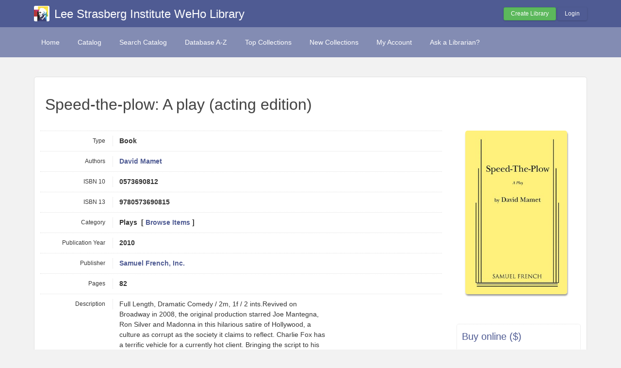

--- FILE ---
content_type: text/css
request_url: https://strasbergwh.librarika.com/css/opac-uclablue.css
body_size: 2403
content:
h2 {
  font-size: 2em;
  line-height: 1.25em;
}

h1, h2, h3 {
  color: #4f5b93;
}

h1 span, .platform {
  color: #4f5b93;
}

body {
  color: #333333;
}
body a {
  color: #4f5b93;
  text-decoration: underline;
}

#header h1 {
  text-shadow: none;
  font-size: 24px;
}
#header h1 a {
  color: #ffffff;
  font-size: 24px;
  line-height: 28px;
  text-shadow: none;
  font-weight: normal;
}
#header img.logo {
  border-radius: 3px;
  box-shadow: none;
  margin-bottom: 0;
  width: 32px;
  height: 32px;
}

#header-wrapper {
  background: #4f5b93;
  border-bottom: 0 groove #e8e8e8;
}

#nav {
  background: #838cb3;
  border-bottom: 0 groove #e8e8e8;
  padding-top: 15px;
  padding-bottom: 15px;
}

#nav ul li a, #nav ul li a.selected {
  line-height: 16px;
}
#nav ul li a:hover, #nav ul li a.selected:hover {
  background: #4f5b93;
  color: #ffffff;
  border: none;
}

#splash-board {
  background-color: rgba(131, 140, 179, 0.15);
  border-bottom: 1px solid rgba(131, 140, 179, 0.15);
  padding: 0;
}
#splash-board h2, #splash-board h3 {
  color: #ffffff;
  text-shadow: 0 0 3px #333333;
  font-size: 32px;
  line-height: 1.3em;
  font-family: sans-serif;
}
#splash-board h2 {
  font-size: 22px;
  font-style: italic;
  font-weight: 100;
}
#splash-board h3 {
  font-weight: bolder;
  text-transform: uppercase;
}
#splash-board .sb-background {
  background: url("/img/landing-page/d.jpg") no-repeat center center fixed;
  background-size: cover;
  height: 400px;
}
#splash-board .sb-foreground {
  margin-top: -400px;
  height: 400px;
  background-color: rgba(51, 51, 51, 0.7);
}
#splash-board .sb-content {
  display: inline-block;
  vertical-align: middle;
  display: table-cell;
  height: 400px;
}
#splash-board .sb-default {
  margin-top: 30px;
  margin-bottom: 30px;
}

.user-menu-dropdown .dropdown {
  background: rgba(255, 255, 255, 0.25);
}

#footer {
  background: #4f5b93;
  color: rgba(255, 255, 255, 0.75);
  margin-top: 50px;
  padding: 15px 0;
  border-top: 1px solid #e8e8e8;
  box-shadow: 0 0 5px 0 rgba(0, 0, 0, 0.2);
}
#footer a {
  color: #ffffff;
}
#footer .footer-widget {
  font-size: 1.2em;
}
#footer .footer-widget a {
  text-decoration: none;
  color: rgba(255, 255, 255, 0.65);
}
#footer .footer-widget a:hover {
  color: #ffffff;
}
#footer .footer-widget .footer-platform {
  font-weight: 700;
  font-size: 3em;
}
#footer .footer-widget .footer-platform a {
  color: #ffffff;
}
#footer .footer-widget .footer-lead {
  font-size: 20px;
}
#footer .footer-widget .copyright {
  font-size: 1em;
}
#footer .footer-widget .text-list li {
  font-size: 1.5em;
  padding-top: 0;
  padding-bottom: 0.4em;
}
#footer .footer-widget .text-list li a {
  color: rgba(255, 255, 255, 0.65);
}
#footer .footer-widget .text-list li a:hover {
  color: #ffffff;
}
#footer .footer-widget .text-list li:first-child {
  padding-bottom: 0.8em;
}
#footer .footer-widget .text-list li:first-child a {
  color: #ffffff;
}
#footer .footer-widget .footer-social-links {
  font-size: 16px;
  margin-top: 50px;
}
#footer .footer-widget .footer-social-links a {
  display: inline-block;
  border: 1px solid rgba(255, 255, 255, 0.65);
  border-radius: 3px;
  height: 2em;
  padding: 0.4em 0;
  text-align: center;
  width: 2em;
  line-height: 1em;
}
#footer .footer-widget .footer-social-links a:hover {
  border-color: #ffffff;
}

.home-libraries {
  text-align: center;
  padding: 50px;
  margin-top: -40px;
  border-bottom: 1px solid #ddd;
  margin-bottom: 40px;
}
.home-libraries img {
  max-width: 48px;
  margin: 15px 24px;
  filter: gray;
  -webkit-filter: invert(5%) grayscale(1);
  filter: invert(5%) grayscale(1);
}
.home-libraries .designed-for {
  margin-bottom: 50px;
}
.home-libraries .designed-for h4 {
  font-size: 20px;
  border-bottom: 1px dotted darkgray;
  padding-bottom: 50px;
}
.home-libraries .designed-for h4 strong {
  text-transform: capitalize;
  font-size: 1.25em;
}
.home-libraries .trusted-by {
  margin-top: -40px;
  font-size: 16px;
  margin-bottom: 20px;
  font-weight: 500;
  color: gray;
  text-transform: capitalize;
}

.home-stats {
  background-color: #ffffff;
  margin-top: -40px;
  margin-bottom: 0;
  padding-top: 50px;
  padding-bottom: 50px;
  border-bottom: 2px dotted #e8e8e8;
}

.home-stats h3 {
  padding-top: 15px;
  padding-bottom: 15px;
}

.home-stats h3 span {
  font-size: 2.5em;
  vertical-align: baseline;
  font-weight: bolder;
}

.home-stats h3 em {
  font-color: rgba(51, 51, 51, 0.25);
  font-style: normal;
}

.home-stats + .home-widgets {
  margin-bottom: 50px;
}

.form-vertical div.submit input {
  background-color: #5cb85c;
  border-color: #4cae4c;
}
.form-vertical div.submit input:hover {
  background-color: #4cae4c;
  border-color: #4cae4c;
}

.buttons-green a, .buttons-green button, .buttons a.button-green, .buttons button.button-green {
  background-color: #5cb85c;
  border-color: #4cae4c;
}

.buttons-green a:hover, .buttons-green button:hover, .buttons a.button-green:hover, .buttons button.button-green:hover {
  background-color: #4cae4c;
  border-color: #4cae4c;
}

.buttons-primary a, .buttons-primary button, .buttons a.button-primary, .buttons button.button-primary {
  background-color: #4f5b93;
  color: #ffffff;
  border-color: #4f5b93;
}

.buttons-primary a:hover, .buttons-primary button:hover, .buttons a.button-primary:hover, .buttons button.button-primary:hover {
  background-color: #838cb3;
  border-color: #838cb3;
  color: #ffffff;
}

.buttons-secondary a, .buttons-secondary button, .buttons a.button-secondary, .buttons button.button-secondary {
  background-color: #4f5b93;
  color: #ffffff;
  border-color: #4f5b93;
}

.buttons-secondary a:hover, .buttons-secondary button:hover, .buttons a.button-secondary:hover, .buttons button.button-secondary:hover {
  background-color: #838cb3;
  border-color: #838cb3;
  color: #ffffff;
}

.search-result table th {
  background-color: #838cb3;
  border-right-color: rgba(232, 232, 232, 0.35);
}

h3.member-dashboard-heading strong {
  color: #4f5b93;
}

.form .submit input, .form .submit button, .form .submit input, .form .submit button {
  background: #4f5b93;
  border-color: #4f5b93;
  box-shadow: 0 0 3px 0 rgba(0, 0, 0, 0.2);
  color: #ffffff;
}
.form .submit input:hover, .form .submit button:hover, .form .submit input:hover, .form .submit button:hover {
  background: #838cb3;
  border-color: #838cb3;
}

.login-form .company-info img {
  width: 120px;
  height: 120px;
}
.login-form .company-info img.librarika-logo-bg {
  background: #4f5b93;
}

.btn {
  text-decoration: none;
}

.top-menu ul.dropdown-menu li a span {
  color: #333333;
  min-width: 20px;
  text-align: center;
  margin-right: 5px;
}

.top-menu a.btn:hover span {
  color: #838cb3;
}
.top-menu a.btn span.counter-status-empty {
  display: none;
}

table.primary {
  border: 1px solid #838cb3;
  border-right: none;
  border-left: none;
  border-bottom: none;
  border-radius: 3px;
  width: 100%;
}
table.primary td, table.primary th {
  border-right: 1px dotted rgba(232, 232, 232, 0.65);
  border-bottom: 1px solid rgba(131, 140, 179, 0.35);
  padding: 10px;
  text-align: left;
}
table.primary th {
  background-color: #838cb3;
  border-right-color: rgba(232, 232, 232, 0.05);
  color: #ffffff;
}
table.primary th a {
  color: #ffffff;
}
table.primary tr:nth-child(2n+1) {
  background: rgba(131, 140, 179, 0.03);
}
table.primary tr:hover {
  background: rgba(51, 51, 51, 0.05);
  color: #333333;
}

.notifications.index .notification-item td {
  padding-top: 15px;
  padding-bottom: 15px;
}
.notifications.index .notification-item p {
  font-size: 1.15em;
}
.notifications.index .notification-item em {
  color: rgba(51, 51, 51, 0.75);
}
.notifications.index .notification-item.notification-status-0 td {
  background: rgba(131, 140, 179, 0.1);
}
.notifications.index .notification-item.notification-status-0 .notification-button-unread {
  display: none;
}
.notifications.index .notification-item.notification-status-1 td {
  background: #ffffff;
}
.notifications.index .notification-item.notification-status-1 p {
  color: rgba(51, 51, 51, 0.75);
}
.notifications.index .notification-item.notification-status-1 .notification-button-read {
  display: none;
}
.notifications.index td.actions {
  width: 140px;
  text-align: center;
}
.notifications.index td.actions a {
  text-decoration: none;
}

.home-benefits {
  box-shadow: 0 0 1px 0 rgba(0, 0, 0, 0.2);
  background: #FFF;
  padding: 50px;
  margin-top: 0;
}

.home-subfooter {
  background: #FFF;
  padding: 50px 0;
  margin-top: 50px;
  margin-bottom: -50px;
  box-shadow: 0 0 1px 0 rgba(0, 0, 0, 0.2);
}
.home-subfooter .home-iphone-download-appstore {
  padding-top: 50px;
  margin-top: 50px;
  border-top: 1px dotted #e8e8e8;
  text-align: center;
}

#endorsement .endorsementBox {
  padding-bottom: 50px;
  margin-bottom: 50px;
  border-bottom: 1px dotted #e8e8e8;
}
#endorsement .endorsementBox .endorsement {
  display: inline-block;
  width: 33%;
  text-align: right;
  vertical-align: top;
  color: rgba(51, 51, 51, 0.7);
}
#endorsement .endorsementBox .endorsement span {
  display: block;
  min-height: 100px;
  padding: 15px;
}
#endorsement .endorsementBox .endorsement p {
  font-size: 1.25em;
  font-weight: lighter;
  margin-bottom: 0;
}
#endorsement .endorsementBox .endorsement .endorsementName {
  font-weight: bold;
  padding: 0 15px;
  color: rgba(79, 91, 147, 0.85);
  text-align: right;
}
#endorsement .endorsementBox .endorsement .endorsementTitle, #endorsement .endorsementBox .endorsement .endorsementOrganization {
  font-size: 0.85em;
  padding: 0 15px;
  font-style: italic;
}

.widget-plans .widget-plans-content {
  border: 1px solid #e8e8e8;
  padding: 20px;
  border-radius: 5px;
  margin-bottom: 30px;
  margin-top: 30px;
  background: #ffffff;
}
.widget-plans .widget-plans-content h3 {
  margin-bottom: 30px;
}
.widget-plans .widget-plans-content .general-list {
  margin-bottom: 40px;
  margin-left: 0;
}
.widget-plans .widget-plans-content .records {
  font-size: 1.5em;
}
.widget-plans .widget-plans-content .price {
  font-size: 1.5em;
}
.widget-plans .widget-plans-content .price small {
  font-size: 0.65em;
  color: #4f5b93;
}

.library-add-form .input.text, .library-add-form .input.select, .library-add-form .input.password {
  background: rgba(131, 140, 179, 0.03);
  border: none;
  border-top: 1px solid rgba(131, 140, 179, 0.4);
  border-radius: 0;
  margin-bottom: 0;
  padding: 15px 10px;
}
.library-add-form .input.text:hover, .library-add-form .input.select:hover, .library-add-form .input.password:hover {
  background: rgba(131, 140, 179, 0.15);
}
.library-add-form .input.last {
  border-bottom: 1px solid rgba(131, 140, 179, 0.4);
}
.library-add-form .terms {
  margin-top: 15px;
  background: rgba(131, 140, 179, 0.15) !important;
  border: 1px solid rgba(131, 140, 179, 0.4) !important;
}

/*# sourceMappingURL=opac-uclablue.css.map */
